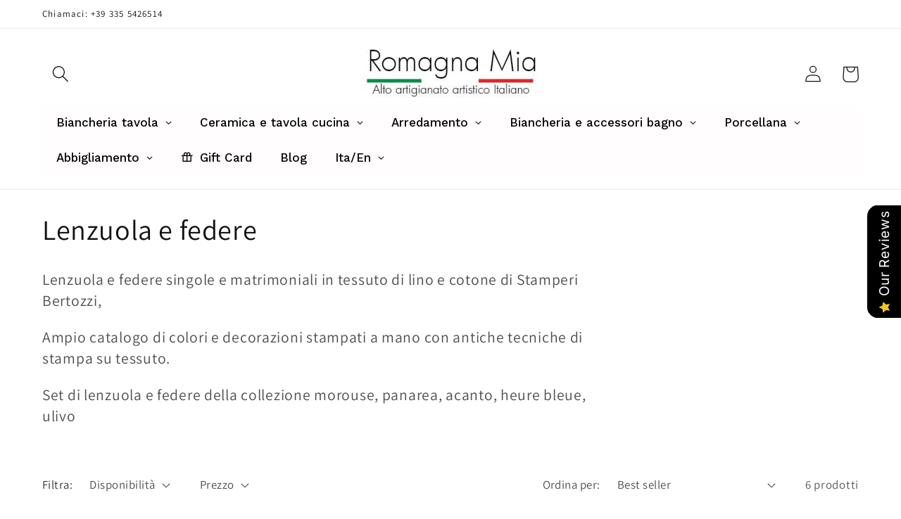

--- FILE ---
content_type: text/plain; charset=utf-8
request_url: https://spfy.plugins.smartsupp.com/widget/code.js?shop=stamperomagnole.myshopify.com&v=1.2.0
body_size: 540
content:
(function(){
	window._smartsupp = window._smartsupp || {};
	var _smartsupp = window._smartsupp;
	_smartsupp.key = '7a409442f4582ed822eedc432520399f028cbee9';

	

	window.smartsupp||(function(d) {
		var s,c,o=smartsupp=function(){ o._.push(arguments)};o._=[];
		s=d.getElementsByTagName('script')[0];c=d.createElement('script');
		c.type='text/javascript';c.charset='utf-8';c.async=true;
		c.src='https://www.smartsuppchat.com/loader.js?';s.parentNode.insertBefore(c,s);
	})(document);

	smartsupp('language', Shopify.locale || 'en');

	if(__st && __st.cid) {
		smartsupp('variables', {
			shopify_id: 563,
			shopify_user_id: __st.cid
		});
	}
})();